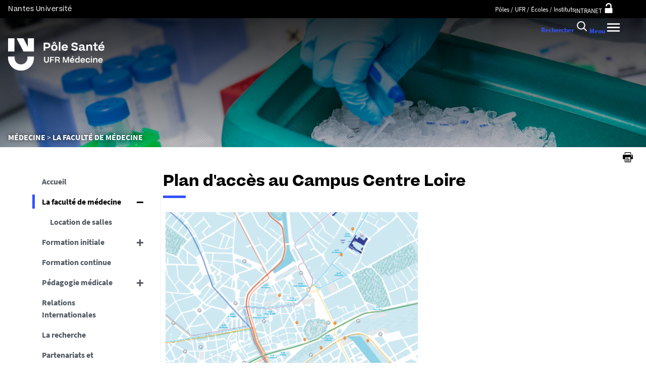

--- FILE ---
content_type: text/javascript
request_url: https://medecine.univ-nantes.fr/static/js/externals/data-toggle.js
body_size: 5485
content:
/*
 * Copyright (C) 2015 Kosmos contact@kosmos.fr
 *
 * Projet: offreformation
 * Version: 2.00.12
 *
 * Licensed under the Apache License, Version 2.0 (the "License");
 * you may not use this file except in compliance with the License.
 * You may obtain a copy of the License at
 *
 *         http://www.apache.org/licenses/LICENSE-2.0
 *
 * Unless required by applicable law or agreed to in writing, software
 * distributed under the License is distributed on an "AS IS" BASIS,
 * WITHOUT WARRANTIES OR CONDITIONS OF ANY KIND, either express or implied.
 * See the License for the specific language governing permissions and
 * limitations under the License.
 */
/*
 The MIT License (MIT)

 Copyright (c) 2016 Christopher Machicoane-Hurtaud

 Permission is hereby granted, free of charge, to any person obtaining a copy
 of this software and associated documentation files (the "Software"), to deal
 in the Software without restriction, including without limitation the rights
 to use, copy, modify, merge, publish, distribute, sublicense, and/or sell
 copies of the Software, and to permit persons to whom the Software is
 furnished to do so, subject to the following conditions:

 The above copyright notice and this permission notice shall be included in all
 copies or substantial portions of the Software.

 THE SOFTWARE IS PROVIDED "AS IS", WITHOUT WARRANTY OF ANY KIND, EXPRESS OR
 IMPLIED, INCLUDING BUT NOT LIMITED TO THE WARRANTIES OF MERCHANTABILITY,
 FITNESS FOR A PARTICULAR PURPOSE AND NONINFRINGEMENT. IN NO EVENT SHALL THE
 AUTHORS OR COPYRIGHT HOLDERS BE LIABLE FOR ANY CLAIM, DAMAGES OR OTHER
 LIABILITY, WHETHER IN AN ACTION OF CONTRACT, TORT OR OTHERWISE, ARISING FROM,
 OUT OF OR IN CONNECTION WITH THE SOFTWARE OR THE USE OR OTHER DEALINGS IN THE
 SOFTWARE.
 */

;(function(window, document) {
    'use strict';

    window.DataToggle = function(initSettings, directLoad) {
        /**
         * Private function that creates array of values from object
         * @param o object to use
         * @returns {Array} array of values from object
         */
        function objectValues(o) {
            var values = [];
            for (var key in o) {
                if (o.hasOwnProperty(key)) {
                    values.push(o[key]);
                }
            }
            return values;
        }

        /**
         * For-each binding for node list iterations
         * @param elements dom elements to iterate
         * @param callback item callback function
         */
        function forEach(elements, callback) {
            [].forEach.call(elements, callback);
        }

        /**
         * Private function with infinite parameters that extends a javascript object with other ones.
         * @returns {*|{}} extended object or empty object
         */
        function extend() {
            for (var i = 1; i < arguments.length; i++) {
                for (var key in arguments[i]) {
                    if (arguments[i].hasOwnProperty(key)) {
                        arguments[0][key] = arguments[i][key];
                    }
                }
            }
            return arguments[0];
        }

        /**
         * Private function that checks if an element matches a selector
         * @param el element to check
         * @param selector CSS-like selector
         * @returns {*} true if the element matches.
         */
        function matches(el, selector) {
            if (!el) {
                return false;
            }
            var matchesCallable = (el.matches || el.matchesSelector || el.msMatchesSelector || el.mozMatchesSelector || el.webkitMatchesSelector || el.oMatchesSelector);
            if (!matchesCallable) {
                return false;
            }
            return matchesCallable.call(el, selector);
        }

        /**
         * Private function that filters a node list by a selector. Uses private function matches()
         * @param els collection of elements
         * @param selector selector to check
         * @returns {Array} array of filtered elements
         */
        function filter(els, selector) {
            var filtered = [];
            var test = typeof selector === 'string'
                ? function(a, b) {
                return matches(a, b);
            }
                : function(a, b) {
                return a === b;
            };
            forEach(els, function(el) {
                if (test(el, selector)) {
                    filtered.push(el);
                }
            });
            return filtered;
        }

        /**
         * Private function that triggers a custom event on an element
         * @param element element that will be used
         * @param event event name
         * @param data additionnal data for the event
         */
        function triggerEvent(element, event, data) {
            var e;
            if (window.CustomEvent) {
                e = new CustomEvent(event, {detail: data});
            } else {
                e = document.createEvent('CustomEvent');
                e.initCustomEvent(event, true, true, data);
            }
            element.dispatchEvent(e);
        }

        /**
         * Private function that adds classes to elements
         * @param elements array of elements
         * @param classes array of classes
         */
        function addClasses(elements, classes) {
            forEach(elements, function(element) {
                element.classList.add.apply(element.classList, classes);
            });
        }

        /**
         * Private function that removes classes from elements
         * @param elements array of elements
         * @param classes array of classes
         */
        function removeClasses(elements, classes) {
            forEach(elements, function(element) {
                element.classList.remove.apply(element.classList, classes);
            });
        }

        /**
         * Private function that toggles classes on elements
         * @param elements array of elements
         * @param classes array of classes
         */
        function toggleClasses(elements, classes) {
            forEach(elements, function(element) {
                forEach(classes, function(cssClass) {
                    element.classList.toggle(cssClass);
                });
            });
        }

        var instance = {
            /**
             * Object that contains all events handlers on each triggers
             */
            binds: {},

            /**
             * Settings and callbacks that can be customized to adapt to your needs
             */
            settings: {
                /**
                 * Compute list of all triggers
                 * @returns {NodeList} list of elements
                 */
                dataToggleElements: function() {
                    return document.querySelectorAll('[data-toggle]');
                },

                /**
                 * Compute list of all identical triggers ( = same toggle expression)
                 * @param toggleExpression filtering expression
                 * @returns {NodeList} list of elements
                 */
                dataToggleSameElements: function(toggleExpression) {
                    return document.querySelectorAll('[data-toggle="' + toggleExpression + '"]');
                },

                /**
                 * Compute list of all triggers that belongs to a same group
                 * @param group group name
                 * @returns {NodeList} list of elements
                 */
                dataToggleGroupElements: function(group) {
                    return document.querySelectorAll('[data-toggle-group="' + group + '"]');
                },

                /**
                 * Gets the toggling expression
                 * @param element element that contains the expression
                 * @returns {*} toggling expression
                 */
                target: function(element) {
                    return element.getAttribute('data-toggle');
                },

                /**
                 * Gets the groups names
                 * @param element element that contains the groups names
                 * @returns {string|*} groups names
                 */
                groups: function(element) {
                    return element.getAttribute('data-toggle-group');
                },

                /**
                 * Gets the events names
                 * @param element element that contains the events names
                 * @returns {string|*} events names
                 */
                events: function(element) {
                    return element.getAttribute('data-toggle-event');
                },

                /**
                 * Gets the classes names
                 * @param element element that contains the classes names
                 * @returns {string|*} classes names
                 */
                classes: function(element) {
                    return element.getAttribute('data-toggle-class');
                },

                /**
                 * Gets the method name
                 * @param element element that contains the method name
                 * @returns {string} method name
                 */
                method: function(element) {
                    return element.getAttribute('data-toggle-method');
                },

                /**
                 * Test if data-toggle has to bubble the event
                 * @param element element that contains the attribute or not
                 * @returns {boolean} true if is has to bubble, false otherwise
                 */
                isBubble: function(element) {
                    return element.hasAttribute('data-toggle-bubble');
                },

                /**
                 * Default classes that will be added to triggers and targets
                 */
                activeClasses: ['active'],

                /**
                 * Function allowing you to prevent data-toggle behavior on other components you are using
                 * @param $element
                 * @param $target
                 * @param $el
                 * @param options
                 * @returns {boolean} false if you want to use data-toggle after the triggered event, true otherwise.
                 */
                preventingCallback: function($element, $target, $el, options) {
                    return false;
                },

                /**
                 * Methods to trigger data-toggle event. Defaut is the click on element. But you can add some
                 * behaviors, on check and radio input types for examples (their states is indicated by the check mark)
                 */
                triggerMethods: {
                    button: {
                        /**
                         * Triggering and event binding
                         * @param element element that will receive the event binding
                         * @param target target of the element
                         * @param options data-toggle settings
                         * @param callback callback to call when the event is triggered and valid. Please note that
                         *                 this callback will take one parameter (the JS Event object) and one optional
                         *                 parameter: an object that can contain the 'status' to apply and a 'callback'
                         *                 that will be called to manually change the status of the triggers.
                         * @returns {{click: handleClick}} Object containing the binding functions of events
                         */
                        trigger: function(element, target, options, callback) {
                            var handleClick = function(event) {
                                return callback(event);
                            };
                            element.addEventListener('click', handleClick, false);
                            return {
                                click: handleClick
                            };
                        },
                        /**
                         * Preventing callback for trigger methods can be useful to force data-toggle to not be executed
                         * when clicking on some of your components
                         * @param $element triggering element
                         * @param $target targeted elements
                         * @param $el event element
                         * @param options data-toggle settings
                         * @returns {boolean} true if you want to stop data-toggle, false otherwise.
                         */
                        preventingCallback: function(event, $element, $target, $el, options) {
                            return false;
                        }
                    },
                    check: {
                        trigger: function(element, target, options, callback) {
                            var handleChange = function(event) {
                                var status = element.checked;
                                /*
                                 this callback updates checkboxes. Without this callback, classes will be added to
                                 controls, but they won't change their status.
                                 */
                                return callback(event, {
                                    status: status,
                                    callback: function(el, elStatus) {
                                        if (el.hasAttribute('type')
                                            && (el.getAttribute('type') === 'radio' || el.getAttribute('type') === 'checkbox')) {
                                            if (elStatus === true || elStatus === false) {
                                                el.checked = elStatus;
                                            } else {
                                                el.checked = !el.checked;
                                            }
                                        }
                                    }
                                });
                            };
                            element.addEventListener('change', handleChange, false);
                            return {
                                change: handleChange
                            };
                        },
                        // Here we have to cancel data-toggle behavior when clicking on labels associated to input.
                        preventingCallback: function(event, $element, $target, $el, options) {
                            if ($el.tagName.toLowerCase() === 'label' && $el.hasAttribute('for')) {
                                var forElement = document.getElementById($el.getAttribute('for'));
                                var dataToggles = options.dataToggleElements();
                                if (filter(dataToggles, forElement).length > 0) {
                                    return true;
                                }
                            }
                            return false;
                        }
                    }
                },

                /**
                 * Have to specify a default triggering behavior to data-toggle.
                 * @see triggerMethods to know which key you want to use.
                 */
                defaultTriggerMethod: 'button'
            },

            /**
             * Dispatch all custom events
             * @param events list of events to dispatch
             * @param element list of elements to trigger events on
             * @param status details of event
             */
            dispatchEvents: function(events, element, status) {
                for (var e = 0; e < events.length; ++e) {
                    triggerEvent(element, events[e], [status]);
                }
            },

            /**
             * Removes classes from other triggers and targets concerned by a same group
             * @param $element actual trigger
             * @param groups array of groups names
             * @param classes array of classes names
             * @param events array of custom events to trigger
             * @param additional additional data
             */
            handleGroupedToggles: function($element, groups, classes, events, additional) {
                var self = this;
                var dataToggleGroupElements = function(groupElement) {
                    if (groupElement !== $element) {
                        removeClasses([groupElement], classes);
                        if (additional.hasOwnProperty('callback')) {
                            additional.callback(groupElement, false);
                        }
                        forEach(document.querySelectorAll(self.settings.target(groupElement)), function(destinationElement) {
                            self.dispatchEvents(events, destinationElement, false);
                            removeClasses([destinationElement], classes);
                        });
                    }
                };
                for (var g = 0; g < groups.length; ++g) {
                    forEach(self.settings.dataToggleGroupElements(groups[g]), dataToggleGroupElements);
                }
            },

            /**
             * Toggles classes on other triggers and targets concerned by the same toggling expression
             * @param $target targeted elements
             * @param target toggling expression
             * @param classes array of classes
             * @param events array of custom events to trigger
             * @param additional additional data
             */
            handleSameToggles: function($target, target, classes, events, additional) {
                var self = this;
                forEach(self.settings.dataToggleSameElements(target), function(sameElement) {
                    var status = filter($target, '.' + classes.join(' ')).length > 0;
                    (status ? addClasses : removeClasses)([sameElement], classes);
                    if (additional.hasOwnProperty('callback')) {
                        additional.callback(sameElement, status);
                    }
                    forEach($target, function(targetElement) {
                        self.dispatchEvents(events, targetElement, status);
                    });
                });
            },

            /**
             * Checks if the data-toggle has to be executed or not
             * @param $element triggering element
             * @param $el elements of event triggered
             * @param $target targeted elements
             * @param classes array of classes
             * @returns {*|boolean} true if the data-toggle behavior has to be cancelled, false otherwise
             */
            handlePreventing: function(event, $element, $el, $target, classes) {
                if (filter(this.settings.dataToggleElements(), $el).length > 0 && $element !== $el) {
                    return true;
                }
                var preventingByTriggerType = false;
                for (var trigger in this.settings.triggerMethods) {
                    if (this.settings.triggerMethods.hasOwnProperty(trigger) && !preventingByTriggerType) {
                        preventingByTriggerType = this.settings.triggerMethods[trigger].preventingCallback(event, $element, $target, $el, this.settings);
                    }
                }
                return preventingByTriggerType || this.settings.preventingCallback(event, $element, $target, $el, this.settings);
            },

            /**
             * main data-toggle execution
             * @param event event triggered
             * @param element triggering elements
             * @param target targeted elements
             * @param options data-toggle settings
             * @param additional additional data
             * @returns {boolean} as a system event handling function, it has to return a boolean to indicates if the event can be bubbled or not.
             */
            dataToggle: function(event, element, target, options, additional) {
                var $el = event.target;
                var $element = typeof element === 'string' ? document.querySelectorAll(element) : element;
                var $target = typeof target === 'string' ? document.querySelectorAll(target) : target;
                var groups = (typeof options.groups === 'string' ? options.groups.split(' ') : options.groups) || [];
                var events = (typeof options.events === 'string' ? options.events.split(' ') : options.events) || [];
                var classes = (typeof options.classes === 'string' ? options.classes.split(' ') : options.classes) || objectValues(this.settings.activeClasses);
                additional = additional || {};
                if (this.handlePreventing(event, $element, $el, $target, classes)) {
                    return true;
                }
                if (!(this.settings.isBubble($element))) {
                    event.preventDefault();
                }
                this.handleGroupedToggles($element, groups, classes, events, additional);
                if (additional.hasOwnProperty('status')) {
                    (additional.status ? addClasses : removeClasses)($target, classes);
                } else {
                    toggleClasses($target, classes);
                }
                this.handleSameToggles($target, target, classes, events, additional);
                return !(event.defaultPrevented);
            },

            /**
             * Stores the binds of an element
             * @param element triggering element
             * @param binds events handling function
             */
            storeBind: function(element, binds) {
                if (this.binds[this.settings.target(element)] === undefined) {
                    this.binds[this.settings.target(element)] = [];
                }
                this.binds[this.settings.target(element)].push({
                    element: element,
                    binds: binds
                });
            },

            /**
             * Binds main data-toggle execution to elements
             * @param element triggering elements
             * @param target targeted elements
             * @param options data-toggle settings
             */
            bind: function(element, target, options) {
                var self = this;
                options = options || {};
                var method = this.settings.triggerMethods[
                    this.settings.triggerMethods.hasOwnProperty(options.method)
                        ? options.method
                        : this.settings.defaultTriggerMethod
                    ].trigger;
                var binds = method(element, target, options, function(event, additional) {
                    if (!event.defaultPrevented) {
                        self.dataToggle.call(self, event, element, target, options, additional);
                    }
                });
                self.storeBind(element, binds);
            },

            /**
             * Binds all data-toggles found in page
             */
            bindAll: function() {
                var self = this;
                forEach(this.settings.dataToggleElements(), function(element) {
                    var target = self.settings.target(element);
                    var groups = self.settings.groups(element);
                    var events = self.settings.events(element);
                    var classes = self.settings.classes(element);
                    var method = self.settings.method(element);
                    self.bind(element, target, {
                        groups: groups,
                        events: events,
                        classes: classes,
                        method: method
                    });
                });
            },

            /**
             * Unbind main data-toggle execution from elements
             * @param toggleExpression toggling expression
             */
            unbind: function(toggleExpression) {
                if (!this.binds.hasOwnProperty(toggleExpression)) {
                    return;
                }
                var elementBinds = this.binds[toggleExpression];
                for (var i = 0; i < elementBinds.length; ++i) {
                    var eb = elementBinds[i];
                    var element = eb.element;
                    for (var eventName in eb.binds) {
                        if (eb.binds.hasOwnProperty(eventName)) {
                            var eventHandler = eb.binds[eventName];
                            element.removeEventListener(eventName, eventHandler);
                        }
                    }
                }
                delete this.binds[toggleExpression];
            },

            /**
             * Unbind all data-toggle found in the page
             */
            unbindAll: function() {
                for (var b in this.binds) {
                    if (this.binds.hasOwnProperty(b)) {
                        this.unbind(b);
                    }
                }
            },

            /**
             * Refresh binds. Could be useful when dynamic content is added or removed inside the current page.
             */
            refresh: function() {
                this.unbindAll();
                this.bindAll();
            },

            /**
             * Initialisation call
             * @param settings data-toggle settings object that will extend the default behavior.
             * @param loadDirect if true, do not wait for window to load
             */
            init: function(settings, loadDirect) {
                var self = this;
                this.settings = extend({}, self.settings, settings);
                if (!!loadDirect) {
                    self.bindAll();
                } else {
                    window.addEventListener('load', function() {
                        self.bindAll();
                    }, false);
                }
                return self;
            }
        };

        return instance.init(initSettings, directLoad);
    };
})(window, document);
